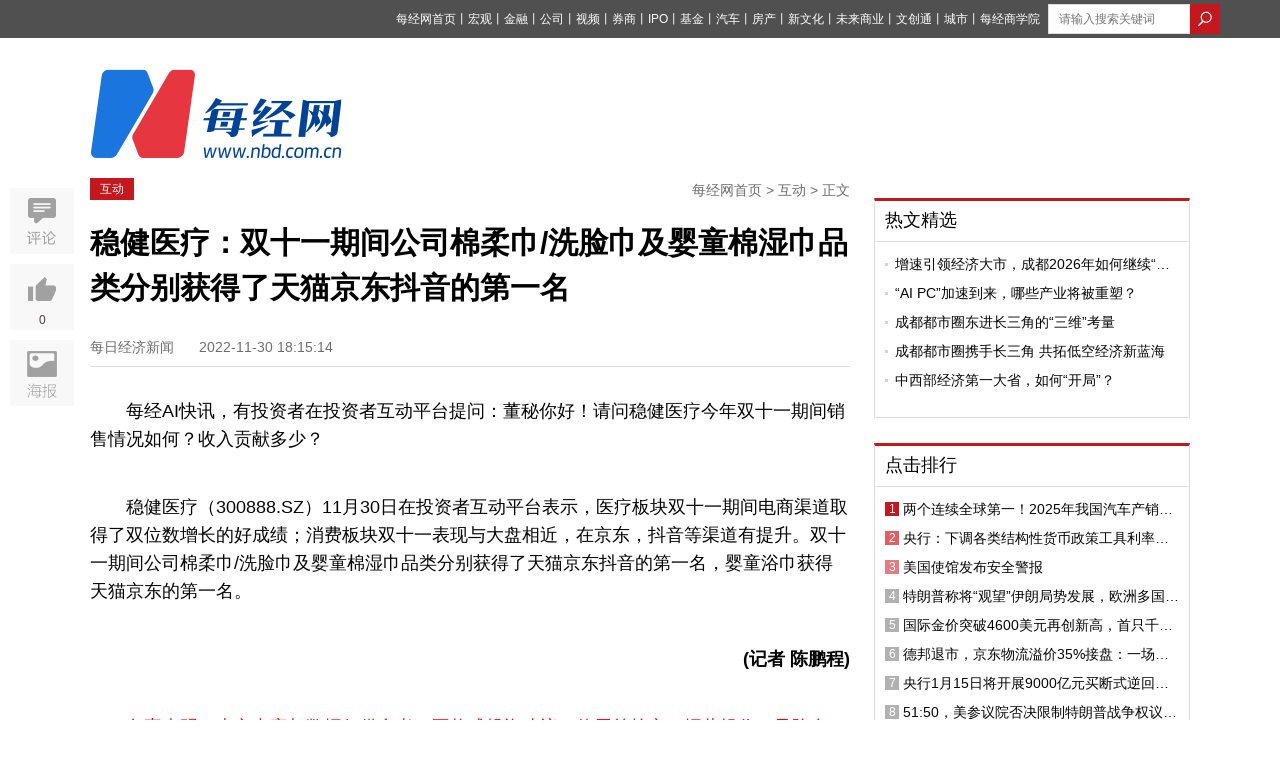

--- FILE ---
content_type: text/css
request_url: https://static.nbd.com.cn/stylesheets/nbd_v5/article.css?17685058
body_size: 12759
content:
@charset "UTF-8";
.g-main {
  width: 1100px;
  margin: 0 auto;
  position: relative;
  overflow: inherit; }

.g-article-left {
  width: 760px;
  float: left; }

.g-article {
  overflow: hidden; }

.g-article-column {
  margin-bottom: 20px;
  overflow: hidden; }
  .g-article-column .u-column {
    padding: 5px 10px;
    float: left;
    display: block;
    background: #c5171e;
    color: #fff; }
  .g-article-column .u-bar {
    float: right;
    color: #6d6d6d;
    font-size: 14px;
    margin-top: 5px; }
    .g-article-column .u-bar a {
      color: #6d6d6d; }

.g-article-top {
  overflow: hidden;
  padding-bottom: 12px;
  border-bottom: 1px solid #dedede;
  margin-bottom: 30px; }
  .g-article-top h1 {
    font-size: 30px;
    line-height: 1.5;
    margin-bottom: 30px; }
    .g-article-top h1 a {
      color: #010101; }

.u-time {
  font-size: 14px;
  color: #6d6d6d; }
  .u-time .source {
    float: left; }
  .u-time .time {
    float: left;
    margin-left: 25px; }

.g-article-abstract {
  width: 720px;
  display: table-cell;
  height: 68px;
  vertical-align: middle;
  text-align: left;
  font-size: 16px;
  line-height: 1.5;
  padding: 10px 20px;
  color: #6d6d6d;
  position: relative; }
  .g-article-abstract p {
    margin-bottom: 20px; }
  .g-article-abstract .m-abstractUp {
    position: absolute;
    width: 760px;
    height: 16px;
    left: 0;
    top: 0;
    background: url("/images/nbd_v5/abstractUp.png") no-repeat; }
  .g-article-abstract .m-abstractDown {
    position: absolute;
    width: 760px;
    height: 16px;
    left: 0;
    bottom: 0;
    background: url("/images/nbd_v5/abstractDown.png") no-repeat; }

.g-articl-text {
  margin-top: 20px; }
  .g-articl-text img {
    max-width: 100%;
    display: block;
    margin: 0 auto;
    margin-bottom: 30px; }
  .g-articl-text p {
    font-size: 18px;
    color: #030303;
    margin-bottom: 40px;
    line-height: 1.6;
    text-indent: 2em; }
  .g-articl-text h2 {
    border-left: 3px solid #c5171e;
    font-size: 18px;
    color: #000000;
    margin-bottom: 40px;
    padding-left: 20px; }

.u-editor {
  font-size: 14px;
  color: #6d6d6d; }

.u-tips {
  margin-top: 10px;
  font-size: 14px;
  color: #6d6d6d;
  line-height: 1.5; }
  .u-tips span {
    color: #cf2118; }
  .u-tips a {
    color: #cf2118; }

.u-er {
  width: 245px;
  margin: 0 auto;
  color: #6d6d6d;
  margin-top: 40px; }
  .u-er p {
    text-align: center;
    margin-bottom: 10px; }

.u-aticle-tag {
  margin-top: 40px;
  border-top: 1px solid #dedede;
  text-align: center;
  padding-top: 20px;
  margin-bottom: 40px; }
  .u-aticle-tag span {
    display: inline-block;
    padding: 10px 20px;
    background: #dedede;
    color: #747c85;
    margin-right: 10px;
    font-size: 18px; }

.m-left-box {
  border: 1px solid #dedede;
  border-top: 3px solid #c5171e;
  margin-bottom: 25px; }

.u-left-title {
  padding: 10px;
  height: 20px;
  border-bottom: 1px solid #dedede; }
  .u-left-title img {
    float: left;
    margin-right: 10px; }
  .u-left-title a {
    font-size: 18px;
    color: #020202;
    float: left; }
  .u-left-title span {
    float: right;
    color: #c5171e;
    font-size: 14px;
    margin-top: 5px; }

.u-items {
  float: right; }
  .u-items img {
    margin-right: 10px;
    float: left; }
  .u-items ul {
    float: left;
    margin-top: 6px; }
  .u-items li {
    float: left;
    background: url(/images/nbd_v5/item.png) no-repeat;
    width: 6px;
    height: 6px;
    margin-right: 10px;
    cursor: pointer; }
  .u-items .on {
    background: url(/images/nbd_v5/active.png) no-repeat; }

.u-left-text {
  padding: 15px 10px; }

.u-nbd-list {
  width: 100%;
  overflow: hidden; }
  .u-nbd-list li {
    width: 74px;
    height: 108px;
    float: left;
    margin-right: 36px;
    margin-bottom: 20px; }
    .u-nbd-list li img {
      display: block;
      margin: 0 auto;
      margin-bottom: 10px; }
    .u-nbd-list li a {
      font-size: 12px;
      color: #030303;
      text-align: center;
      display: block; }
  .u-nbd-list .end {
    margin: 0; }
  .u-nbd-list .end_last {
    margin-bottom: 0; }

.prev, .next {
  cursor: pointer; }

.m-article-comment {
  overflow: hidden; }

.u-article-commet-title {
  border-bottom: 4px solid #c5171e;
  font-size: 18px;
  color: #020202;
  padding-bottom: 10px; }
  .u-article-commet-title p {
    float: right; }
  .u-article-commet-title span {
    color: #c5171e; }

.u-article-form {
  padding: 20px;
  border: 1px solid #dedede;
  border-top: none;
  overflow: hidden; }

.form-control {
  display: block;
  width: 100%;
  height: 34px;
  font-size: 14px;
  line-height: 1.42857143;
  color: #555;
  background-color: #fff;
  background-image: none;
  border: 1px solid #ccc;
  border-radius: 4px;
  -webkit-box-shadow: inset 0 1px 1px rgba(0, 0, 0, 0.075);
  box-shadow: inset 0 1px 1px rgba(0, 0, 0, 0.075);
  -webkit-transition: border-color ease-in-out .15s,-webkit-box-shadow ease-in-out .15s;
  -o-transition: border-color ease-in-out .15s,box-shadow ease-in-out .15s;
  transition: border-color ease-in-out .15s,box-shadow ease-in-out .15s;
  height: auto; }

.form-group {
  margin-top: 15px;
  overflow: hidden; }

.pull-right {
  float: right !important; }

.btn {
  display: inline-block;
  padding: 6px 12px;
  margin-bottom: 0;
  font-size: 14px;
  font-weight: 400;
  line-height: 1.42857143;
  text-align: center;
  white-space: nowrap;
  vertical-align: middle;
  -ms-touch-action: manipulation;
  touch-action: manipulation;
  cursor: pointer;
  -webkit-user-select: none;
  -moz-user-select: none;
  -ms-user-select: none;
  user-select: none;
  background-image: none;
  border: 1px solid transparent;
  border-radius: 4px; }

.btn-default {
  color: #333;
  background-color: #fff;
  border-color: #ccc; }

.sub_bg {
  background: #dedede; }

.u-new-comment {
  margin-top: 40px;
  border: 1px solid #dedede;
  border-top: 3px solid #c5171e;
  padding: 12px 0;
  overflow: hidden;
  padding-bottom: 0; }

.u-new-comment-title {
  border-bottom: 1px solid #eaeaea;
  padding: 0 20px;
  overflow: hidden;
  font-size: 1.25em;
  padding-bottom: 12px; }

.num {
  color: #c5171e; }

.f-comment-head {
  border-radius: 50%;
  float: left;
  margin-right: 20px; }

.u-commtn-list {
  overflow: hidden;
  padding: 10px 20px; }
  .u-commtn-list li {
    border-bottom: 1px solid #eaeaea;
    overflow: hidden;
    padding: 10px 0; }
    .u-commtn-list li:last-child {
      border: none; }

.f-comment-text {
  float: left;
  width: 580px; }

.comment_id {
  float: left;
  font-size: 16px;
  color: #040404; }

.comment_time {
  float: right;
  font-size: 0.8em;
  color: #6d6d6d; }

.comment_text {
  font-size: 16px;
  color: #040404;
  margin-top: 20px;
  line-height: 1.5; }

.comment_address {
  float: left;
  font-size: 0.8em;
  color: #6d6d6d; }

.comment_good {
  margin-right: 15px; }

.comment_good, .comment_bad {
  float: right;
  margin-left: 10px;
  margin-top: -5px; }
  .comment_good img, .comment_bad img {
    float: left;
    margin-right: 5px; }

.reply {
  color: #040404;
  float: right;
  margin-top: -4px;
  margin-left: 10px; }

.mt20 {
  margin-top: 20px; }

.more {
  height: 50px;
  display: block;
  width: 100%;
  line-height: 50px;
  text-align: center;
  color: #6d6d6d;
  font-size: 16px;
  border-top: 1px solid #eaeaea; }

.m-anthoer-article {
  margin-top: 40px;
  overflow: hidden; }
  .m-anthoer-article ul {
    border: 1px solid #eaeaea;
    margin-top: -2px;
    width: 718px;
    padding: 15px; }
    .m-anthoer-article ul li {
      overflow: hidden;
      margin-bottom: 20px; }
      .m-anthoer-article ul li h2 {
        font-size: 18px;
        height: 27px;
        overflow: hidden; }
        .m-anthoer-article ul li h2 a {
          color: #020202;
          line-height: 27px; }
      .m-anthoer-article ul li p {
        color: #6d6d6d;
        line-height: 1.5; }
      .m-anthoer-article ul li .read {
        position: absolute;
        bottom: 0;
        left: 0; }
        .m-anthoer-article ul li .read span {
          float: left;
          margin-right: 30px; }
    .m-anthoer-article ul .f-column-img {
      width: 220px;
      height: 124px;
      float: left; }
      .m-anthoer-article ul .f-column-img img {
        max-width: 100%; }
    .m-anthoer-article ul .f-column-text {
      width: 100%;
      height: 124px;
      float: right;
      position: relative; }
    .m-anthoer-article ul .f-channel-name {
      display: inline-block;
      padding: 5px 10px;
      background: #d1454b;
      color: #FFF;
      margin-bottom: 15px; }
  .m-anthoer-article .more {
    height: 50px;
    display: block;
    width: 750px;
    line-height: 50px;
    text-align: center;
    color: #6d6d6d;
    font-size: 16px;
    border: 1px solid #eaeaea;
    border-top: none; }

.m-column-name {
  border-top: 2px solid #c5171e;
  border-left: 1px solid #eaeaea;
  overflow: hidden;
  float: left; }
  .m-column-name a {
    display: block;
    float: left;
    height: 40px;
    width: 106px;
    text-align: center;
    line-height: 40px;
    font-size: 18px;
    color: #020202;
    border-right: 1px solid #eaeaea;
    border-bottom: 1px solid #eaeaea;
    background: #FFF; }
    .m-column-name a:hover {
      text-decoration: none; }
  .m-column-name .on {
    border-bottom: none; }

.m-next-article {
  font-size: 30px;
  color: #000;
  display: block;
  text-align: center;
  margin-top: 40px; }

.m-left-buttom {
  overflow: hidden;
  margin-top: 40px;
  text-align: center; }
  .m-left-buttom a {
    display: inline-block;
    padding: 15px 20px;
    border: 1px solid #eaeaea;
    color: #6d6d6d;
    margin-right: 50px; }

.g-article-right {
  width: 316px;
  float: right;
  overflow: hidden; }

.u-news-title {
  margin-bottom: 15px; }
  .u-news-title a {
    font-size: 14px;
    color: #050505; }

.mt25 {
  margin-top: 25px; }

.u-news-list li img {
  float: left;
  margin-right: 7px; }
.u-news-list li span {
  color: #c5171e; }
.u-news-list .u-li-items {
  margin-top: 6px; }

.u-news-list.ranking-list span {
  display: inline-block;
  width: 14px;
  height: 14px;
  line-height: 14px;
  text-align: center;
  color: #FFF;
  background: #b1b1b1; }
.u-news-list.ranking-list .first {
  background: #c5171e; }
.u-news-list.ranking-list .sencnd {
  background: #e15e63; }
.u-news-list.ranking-list .third {
  background: #e67c81; }

.g-aritice-share {
  position: absolute;
  left: -80px;
  top: 0;
  width: 64px;
  overflow: hidden; }

.m-aritice-share {
  overflow: hidden;
  width: 100%; }
  .m-aritice-share li {
    margin-bottom: 2px; }

.m-article-collection {
  margin-top: 10px; }
  .m-article-collection a {
    display: block;
    width: 64px;
    height: 66px;
    margin-bottom: 2px; }
  .m-article-collection .f-collection {
    background: url("/images/nbd_v5/collection.png"); }
    .m-article-collection .f-collection:hover {
      background: url("/images/nbd_v5/collection-h.png"); }
  .m-article-collection .f-comment {
    background: url("/images/nbd_v5/comment.png"); }
    .m-article-collection .f-comment:hover {
      background: url("/images/nbd_v5/comment-h.png"); }

.m-article-like {
  margin-top: 10px; }
  .m-article-like a {
    display: block;
    width: 64px;
    height: 16px;
    margin-bottom: 2px;
    padding-top: 50px;
    color: #dedede;
    text-align: center; }
  .m-article-like .f-like {
    background: url("/images/nbd_v5/article_like.png"); }
    .m-article-like .f-like:hover {
      background: url("/images/nbd_v5/like-h.png");
      color: #FFF;
      text-decoration: none; }
  .m-article-like .f-dislike {
    background: url("/images/nbd_v5/article_dislike.png");
    display: none; }
    .m-article-like .f-dislike:hover {
      background: url("/images/nbd_v5/dislike-h.png");
      color: #FFF;
      text-decoration: none; }

.top10 {
  width: 314px; }

/*分页*/
.pagination {
  margin-top: 28px;
  float: right;
  margin-bottom: 2em;
  font-size: 12px;
  font-family: Arial, sans-serif; }

.pagination a, .pagination b, .pagination .current {
  padding: 3px 7px;
  float: left;
  margin: 0 0 10px 8px;
  -webkit-border-radius: 3px;
  -moz-border-radius: 3px;
  border-radius: 3px; }

.pagination a {
  border: 1px solid #CFD6E5;
  background-color: #eceff5;
  color: #606060; }

.pagination a:hover {
  background: #0066cc;
  border-color: #0044cc;
  color: white;
  text-decoration: none; }

.pagination b, .pagination .current {
  border: 1px solid #0044cc;
  background-color: #0066cc;
  color: white;
  font-weight: bold; }

.pagination .gap {
  margin-top: 0px;
  float: left;
  margin-left: 8px; }

.pagination-white a {
  border: 1px solid #ddd;
  background-color: #fff; }

.reprint_title {
  color: #6d6d6d;
  font-size: 18px;
  margin-top: 40px; }

